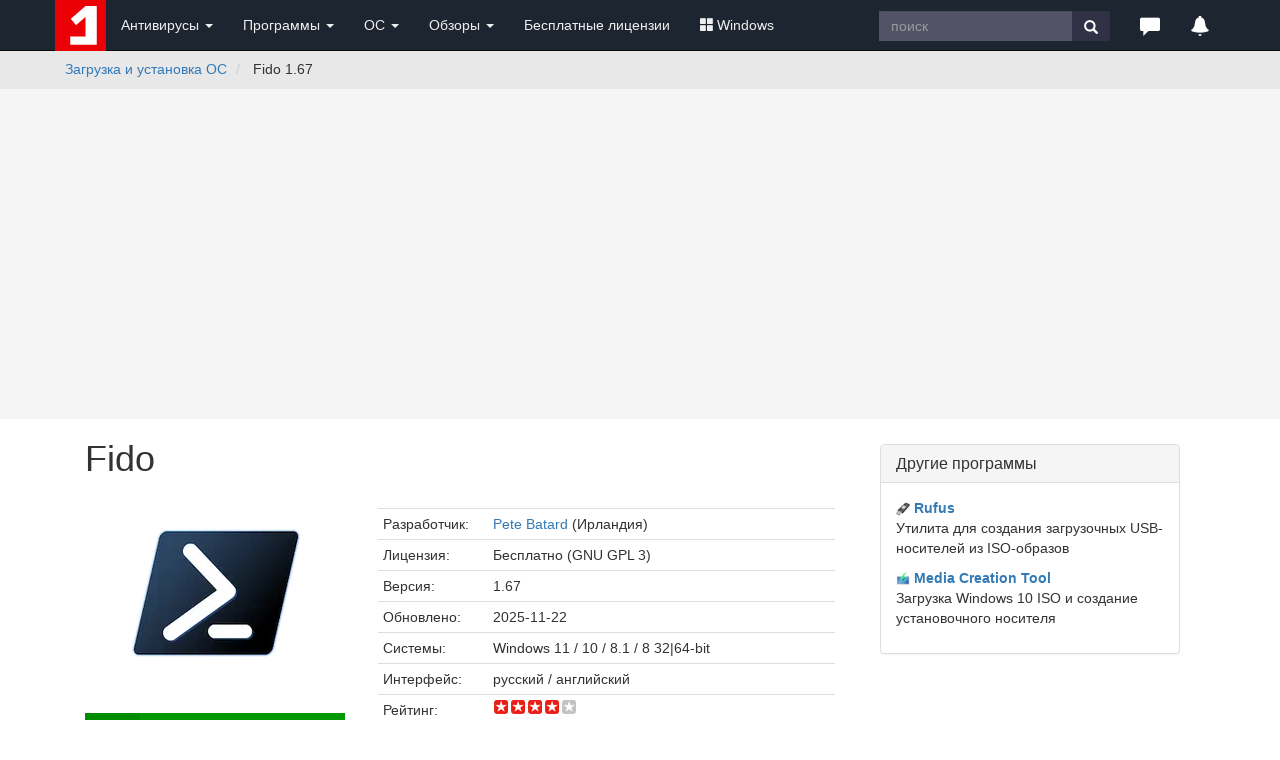

--- FILE ---
content_type: text/html; charset=windows-1251
request_url: https://www.comss.ru/page.php?id=6730
body_size: 10675
content:
<!DOCTYPE html PUBLIC "-//W3C//DTD XHTML 1.0 Transitional//EN" "http://www.w3.org/TR/xhtml1/DTD/xhtml1-transitional.dtd">
<html>
<head>
        <meta http-equiv="X-UA-Compatible" content="IE=edge">
        <meta name="viewport" content="width=device-width, initial-scale=1">
<meta name="home_url" content="https://www.comss.ru/" />
<meta name="description" content="Fido от Rufus – скрипт PowerShell для загрузки официальных ISO-образов Windows 11, Windows 10 и Windows 8.1 с серверов Microsoft" />


<meta name="keywords" content="антивирус скачать бесплатно, антивирусы, бесплатный антивирус, касперского, антивирусные программы, dr.web, скачать, антивирус бесплатно, avast, nod32, kaspersky" />
<meta http-equiv="content-type" content="text/html; charset=windows-1251" />
<meta http-equiv="pragma" content="public" />
<meta http-equiv="cache-control" content="public, max-age=600, must-revalidate" />
<meta http-equiv="last-modified" content="Thu, 22 Jan 2026 04:26:51 GMT" />
<link rel="icon" href="/favicon.svg" type="image/svg+xml" />

<link rel="alternate" type="application/rss+xml" title="RSS" href="https://www.comss.ru/rss.php" />
<title>Fido - Скачать бесплатно. Загрузка и установка ОС</title>
  <!-- Bootstrap core CSS -->
<link rel="preload" href="/bootstrap/3.4.1/fonts/glyphicons-halflings-regular.woff2" as="font" type="font/woff2" crossorigin="anonymous">
<link rel="stylesheet" href="/bootstrap/3.4.1/css/bootstrap.min.css">
        <!-- Custom styles for this template -->
        <style>.desc,.text{line-height:1.5}.text{margin-top:10px;margin-bottom:10px;font-size:16px;font-weight:400}.desc,.text p{margin-bottom:15px}.text a,.text a.mlink{font-weight:700}.text img{max-width:100%!important;height:auto;margin-top:5px}.text a.mlink{color:#dd030e}.text a.mlink:hover{color:#ab0509}.text h3{font-size:24px!important;font-size-adjust:.5;letter-spacing:0}.desc{font-size:18px;font-weight:600;}.date{margin-top:25px;margin-bottom:5px}.breadcrumb{white-space:nowrap;overflow:hidden;text-overflow:ellipsis}.bs-callout{padding:20px;margin:20px 0;border:1px solid #eee;border-left-width:5px;border-radius:3px}.bs-callout h4{margin-top:0;margin-bottom:5px}.bs-callout p:last-child{margin-bottom:0}.bs-callout code{border-radius:3px}.bs-callout+.bs-callout{margin-top:-5px}.bs-callout-default{border-left-color:#777}.bs-callout-default h4{color:#777}.bs-callout-primary{border-left-color:#428bca}.bs-callout-primary h4{color:#428bca}.bs-callout-success{border-left-color:#5cb85c}.bs-callout-success h4{color:#5cb85c}.bs-callout-danger{border-left-color:#d9534f}.bs-callout-danger h4{color:#d9534f}.bs-callout-warning{border-left-color:#f0ad4e}.bs-callout-warning h4{color:#f0ad4e}.bs-callout-info{border-left-color:#5bc0de}.bs-callout-info h4{color:#5bc0de} body{padding-top:0px}.footer{position:relative;padding:10px;height:70px;background-color:#303E4D;color:#eee;}.footer a{color:#eee;}.btn.sharp{border-radius:0;}.navbar-fixed-top {position:relative;margin-bottom:0px;}.navbar-inverse .navbar-toggle{border-color:#303E4D}.navbar-inverse .navbar-toggle:focus,.navbar-inverse .navbar-toggle:hover{background-color:#303E4D}.clip {white-space:nowrap;overflow:hidden;text-overflow:ellipsis;}.label-date{background-color:#ccc;display:inline-block}.breadcrumb{background-color:#E8E8E8;white-space: nowrap;overflow:hidden;text-overflow:ellipsis;}img {max-width:100% !important;height:auto;}.panel-heading .accordion-toggle:after {font-family: 'Glyphicons Halflings';content: "\e113"; float: right;  color: grey;}.panel-heading .accordion-toggle.collapsed:after {content: "\e114";} .anone a{text-decoration:none;} .anone a:hover{text-decoration:none;}.panel-heading{cursor: pointer;}</style>

	
<link rel="icon" type="image/png" href="/logo/comss.one-96x96.png" sizes="96x96">

<!-- Yandex.RTB -->
<script>window.yaContextCb=window.yaContextCb||[]</script>
<script src="https://yandex.ru/ads/system/context.js" async></script>	
<script>
  if (window.innerWidth <= 800) {
    window.yaContextCb = window.yaContextCb || [];
    window.yaContextCb.push(() => {
      Ya.Context.AdvManager.render({
        "blockId": "R-A-252147-37",
        "type": "fullscreen",
        "platform": "touch"
      });
    });
  }
</script>
  

<link rel="canonical" href="https://www.comss.ru/page.php?id=6730" />

<meta property="fb:app_id" content="178348975527814" />
<meta property="og:type" content="article" />
<meta property="article:published_time" content="2025-11-22"/>
<meta property="yandex_recommendations_category" content="Загрузка и установка ОС"/>
<meta property="yandex_recommendations_tag" content="page"/>
<meta itemprop="image" content="https://www.comss.ru/i/img/052020/fido_4.png"/>
<meta name="twitter:card" content="summary_large_image" />
<meta name="twitter:site" content="@comss" />
<meta name="twitter:creator" content="@comss" />
<meta property="og:url" content="https://www.comss.ru/page.php?id=6730" />
<meta property="og:title" content="Fido" />
<meta property="og:description" content="Fido от Rufus – скрипт PowerShell для загрузки официальных ISO-образов Windows 11, Windows 10 и Windows 8.1 с серверов Microsoft" />
<meta property="og:image" content="https://www.comss.ru/i/img/052020/fido_4.png" />

</head>

<body>
   <nav class="navbar navbar-inverse navbar-fixed-top" role="navigation" style="background:#1D2530;">
	<div class="container">
   <div class="navbar-header">
   <button type="button" class="navbar-toggle" data-toggle="collapse" data-target="#bs-example-navbar-collapse-1">
   <span class="sr-only">Toggle navigation</span>
   <span class="icon-bar"></span>
   <span class="icon-bar"></span>
   <span class="icon-bar"></span>
   </button>
   <div class="navbar-toggle"><a class="beamerButton" href="/page.php?id=2641"><span class="glyphicon glyphicon-bell" style="color:#fff;font-size:14px;" title="Уведомления"></span><span class="newsCount badge"></span></a></div>
   <div class="navbar-toggle"><a href="https://www.comss.ru/search"><span class="glyphicon glyphicon-search" style="color:#fff;font-size:14px;" title="Поиск по сайту"></span></a></div>
   
   <a class="navbar-brand" style="margin:0p;padding:0;height:5px;" href="/">
   <img src="/favicon.svg" alt="антивирус скачать бесплатно" width="51" height="51"/>
   </a>
   </div>
   <div class="collapse navbar-collapse" id="bs-example-navbar-collapse-1">
   <ul class="nav navbar-nav">
   <li class="dropdown">
   <a href="#" class="dropdown-toggle" data-toggle="dropdown" role="button" aria-haspopup="true" aria-expanded="false" style="color:#eee;">Антивирусы <span class="caret"></span></a>
   <ul class="dropdown-menu">
   <li><a href="/list.php?c=utils">Бесплатные антивирусы</a></li>
   <li><a href="/list.php?c=InternetSecurity">Комплексные антивирусы</a></li>
   <li><a href="/list.php?c=antivirus">Антивирусы для Windows</a></li>
   <li><a href="/list.php?c=mac_antivirus">Антивирусы для MacOS</a></li>
   <li><a href="/list.php?c=linux_antivirus">Антивирусы для Linux</a></li>
   <li><a href="/list.php?c=corporate_av">Корпоративные решения</a></li>
   <li role="separator" class="divider"></li>
   <li class="dropdown-header">Мобильные антивирусы</li>
   <li><a href="/list.php?c=mobile_antivirus">Антивирусы для Android</a></li>
   <li><a href="/list.php?c=iphone_security">Безопасность iPhone</a></li>
   <li role="separator" class="divider"></li>
   <li class="dropdown-header">Дополнительные инструменты</li>
   <li><a href="/list.php?c=virus_scanners">Антивирусные сканеры</a></li>
   <li><a href="/list.php?c=bootcd">Загрузочные диски</a></li>
   <li><a href="/list.php?c=antiransomware">Защита от шифровальщиков</a></li>
   <li><a href="/list.php?c=online-antivirus">Онлайн-антивирусы</a></li>
   <li><a href="/list.php?c=updates">Обновления антивирусов</a></li>
   </ul>
   </li>
   <li class="dropdown">
   <a href="#" class="dropdown-toggle" data-toggle="dropdown" role="button" aria-haspopup="true" aria-expanded="false" style="color:#eee;">Программы <span class="caret"></span></a>
   <ul class="dropdown-menu">
   <li>
   <a href="/list.php?c=firewall">Фаерволы, сетевая защита</a></li>
   <li><a href="/list.php?c=security">Программы безопасности</a></li>
   <li><a href="/list.php?c=backup">Резервное копирование</a></li>
   <li><a href="/list.php?c=recovery">Восстановление данных</a></li>
   <li role="separator" class="divider"></li>
   <li><a href="/list.php?c=browsers">Браузеры и интернет</a></li>
   <li><a href="/list.php?c=aitools">Искусственный интеллект</a></li>

   <li><a href="/list.php?c=securedns">Безопасные DNS</a></li>
   <li><a href="/list.php?c=banking">Интернет-банкинг</a></li>
   <li role="separator" class="divider"></li>
   <li><a href="/list.php?c=system_tweak">Оптимизация и настройка</a></li>
   <li><a href="/list.php?c=uninstall">Удаление программ</a></li>
   <li role="separator" class="divider"></li>
   <li><a href="/list.php?c=remote_access">Удаленный доступ и управление</a></li>
   <li><a href="/list.php?c=messenger">Мессенджеры. Аудио-, видеозвонки</a></li>
   <li><a href="/list.php?c=video-audio">Мультимедиа</a></li>
   </ul>
   </li>  
	   
	<li class="dropdown">
   <a href="#" class="dropdown-toggle" data-toggle="dropdown" role="button" aria-haspopup="true" aria-expanded="false" style="color:#eee;">ОС <span class="caret"></span></a>
   <ul class="dropdown-menu">
   <li><a href="/list.php?c=os">Операционные системы</a></li>
   <li><a href="/list.php?c=bootmanager">Загрузка и установка</a></li>
   <li><a href="/list.php?c=vm_apps">Виртуальные машины, эмуляторы</a></li>
   <li><a href="/list.php?c=mobilemanager">Мобильные менеджеры</a></li>
   <li role="separator" class="divider"></li>
   <li><a href="/list.php?c=drivers">Драйверы и обновления</a></li>
   <li><a href="/list.php?c=diagnostics">Диагностика и тесты</a></li>
   <li><a href="/list.php?c=storage">Обслуживание накопителей</a></li>
   </ul>
   </li>   
	   
   <li class="dropdown">
   <a href="#" class="dropdown-toggle" data-toggle="dropdown" role="button" aria-haspopup="true" aria-expanded="false" style="color:#eee;">Обзоры <span class="caret"></span></a>
   <ul class="dropdown-menu">
   <li><a href="/page.php?id=2641">Новое на сайте</a></li>
   <li><a href="/list.php?c=reviews">Обзоры и тесты антивирусов</a></li>
   <li><a href="/list.php?c=whatsnew">Обновления программ, что нового</a></li>
   <li><a href="/list.php?c=threats">Угрозы безопасности</a></li>
   <li><a href="/list.php?c=linux">Linux: обзоры, обновления</a></li>
   <li role="separator" class="divider"></li>
   <li class="dropdown-header">Полезная информация</li>
   <li><a href="/list.php?c=guru">Советы и рекомендации</a></li>
   <li><a href="/list.php?c=reviews">Лучший антивирус 2025</a></li>
   </ul>
   </li>
   
	   
   <li class="dropdown hidden-xs hidden-lg">
   <a href="#" class="dropdown-toggle" data-toggle="dropdown" role="button" aria-haspopup="true" aria-expanded="false" style="color:#eee;"><span class="glyphicon glyphicon-triangle-right" style="color:#fff;font-size:20px;" title="Популярное"></span></a>
   
   <ul class="dropdown-menu">
   <li><a href="/list.php?c=club">Бесплатные лицензии</a></li>
   <li><a href="/list.php?c=windows"><span class="glyphicon glyphicon-th-large" aria-hidden="true" style="margin-right:3px;"></span>Windows</a></li>
   </ul>
   </li>
	   
   <li><a class="hidden-sm hidden-md" href="/list.php?c=club" style="color:#eee;">Бесплатные лицензии</a></li>
	 <li class="dropdown hidden-sm hidden-md">
   <a href="#" class="dropdown-toggle" data-toggle="dropdown" role="button" aria-haspopup="true" aria-expanded="false" style="color:#eee;"><span class="glyphicon glyphicon-th-large" aria-hidden="true" style="margin-right:3px;"></span>Windows</a>
   <ul class="dropdown-menu">
   <li><a href="/list.php?c=windows-11">Windows 11</a></li>
   <li><a href="/list.php?c=windows-10">Windows 10</a></li>
   <li><a href="/list.php?c=windows10_update">Обновления Windows</a></li>
   <li><a href="/list.php?c=windowsinsider">Windows Insider Preview</a></li>
   <li><a href="/microsoft">#Microsoft</a></li>
   
   </ul>
   </li>
   </ul>
   
   <ul class="nav navbar-nav navbar-right">
   <li class="hidden-xs">
				   <form class="navbar-form" role="search" action="/search/" accept-charset="UTF-8"  >
		   <div class="input-group">
			   <input type="text" class="form-control hidden-sm" placeholder="поиск" name="q" style="border-radius:0;height:30px;margin-top:3px;background:#535368;color:#fff;border-style:none;">
			   <div class="input-group-btn">
				   <button class="btn btn-default" style="border-radius:0;height:30px;margin-top:3px;background:#313146;border-style:none;" type="submit"><i class="glyphicon glyphicon-search" style="color:#fff;"></i></button>
			   </div>
		   </div>
		   <div><input type="hidden" id="x" name="x" value="GUEST" /></div></form>
	   </li>   
   <li class="dropdown">
   <a href="#" class="dropdown-toggle" data-toggle="dropdown" role="button" aria-haspopup="true" aria-expanded="false" style="color:#eee;"><span class="glyphicon glyphicon-comment hidden-xs" style="color:#fff;font-size:20px;" title="Комментарии и отзывы"></span><span class="hidden-sm hidden-md hidden-lg">Комментарии</span></a>
   <ul class="dropdown-menu">
   <li><a href="/page.php?al=support">Общие вопросы</a></li>
   <li><a href="/latest">Последние комментарии</a></li>
   <li><a href="mailto:feedback@comss.net?subject=Обратная%20связь" target="_blank">Обратная связь</a></li>
   </ul>
   </li>
<li class="hidden-xs"><div style="padding:15px;"><a class="beamerButton" href="/page.php?id=2641"><span class="glyphicon glyphicon-bell" style="color:#fff;font-size:20px;" title="Уведомления"></span><span class="newsCount badge"></span></a></div></li>
   </ul>
   
   </div>
   </div>
   </nav>
<div itemscope itemtype="http://schema.org/SoftwareApplication">
<div id="main">
<div class="container-fluid" style="background:#E8E8E8;"> 
        <div class="container" style="padding-left:0px;">
             <ol class="breadcrumb  hidden-xs" style="padding-left:10px;padding-bottom:0px;margin-bottom:10px;;float:left;">
                <li>
                     <a href="list.php?c=bootmanager">Загрузка и установка ОС</a>
                </li>
 <li  class="hidden-sm">
                    Fido 1.67
                </li>        
            </ol>
<ol class="breadcrumb hidden-sm hidden-md hidden-lg" style="padding-left:0px;padding-bottom:0;padding-top:3px;margin-bottom:3px;">
                <li>
                     <a href="list.php?c=bootmanager">Загрузка и установка ОС</a>
                </li>         
            </ol>

        </div>
 </div>
<style>@media (min-width:768px) {.uphead{max-width:1002px;height:330px;padding-top:15px;padding-bottom:15px;}} @media (max-width:768px) {.uphead{padding-top:15px;min-height:350px;}}</style>
<div class="container-fluid" style="background:#F5F5F5;">	
<div class="container uphead">
<div align="center" style="display:block;">
<!-- Yandex.RTB R-A-252147-11 -->
<div id="yandex_rtb_R-A-252147-11"></div>
<script>window.yaContextCb.push(()=>{
  Ya.Context.AdvManager.render({
    renderTo: 'yandex_rtb_R-A-252147-11',
    blockId: 'R-A-252147-11'
  })
})</script>
</div>
</div>
</div>
<div class="container">
<div class="row" style="padding-bottom:20px;">
<div class="col-md-8 col-lg-8">
            
<div class="container">
<div class="row">
<div class="col-sm-12 col-md-8 col-lg-8">
<h1><span itemprop="name">Fido</span></h1>
</div></div>
<div class="row">
<div class="col-sm-4 col-md-3 col-lg-3">


<p align="center"><a href="screenshots/page.php?id=6730" target="_blank"><img itemprop="image" src="/i/logo/powershell_logo_2019_256x256.png?class=thumbnails" alt="скриншоты Fido" width="180" height="180" loading="lazy" style="margin:15px 0 10px 0;" /></a></p>

<h2><a itemprop="installURL" href="download/page.php?id=6730"><img  class="hidden-sm hidden-md" src="/i/img/dl-260.png" alt="Скачать Fido" style="width:260px;height:55px;margin-bottom:10px;" /><img  class="hidden-xs hidden-sm hidden-lg" src="/i/img/dl-210.png" style="width:210px;height:55px;margin-bottom:10px;" /><img class="hidden-xs hidden-md hidden-lg" src="/i/img/dl-220.png" style="width:220px;height:55px;margin-bottom:10px;" /></a></h2>

<div class="list-group">
   <a href="disqus/page.php?id=6730" class="list-group-item list-group-item-info clip"><span class="glyphicon glyphicon-comment" aria-hidden="true" style="margin-right:3px;"></span> Комментарии и отзывы</a>
   <a href="screenshots/page.php?id=6730" class="list-group-item list-group-item-info clip"><span class="glyphicon glyphicon-picture" aria-hidden="true" style="margin-right:3px;"></span> Скриншоты интерфейса</a>
<a href="javascript:void(0);" id="reportNewVersion" class="list-group-item list-group-item-info clip"><span class="glyphicon glyphicon-volume-up" aria-hidden="true" style="margin-right:3px;"></span>Сообщить о новой версии</a>
</div>




</div>
<div class="col-sm-8 col-md-5 col-lg-5">
  <!-- Table -->
  <table class="table table-condensed table-hover" style="margin-top:20px;">
<tbody>

<tr>
<td style="width:110px">Разработчик:</td>
<td><a target="_blank" href="https://github.com/pbatard/Fido">Pete Batard</a> (Ирландия)</td>
</tr>
<tr>
<td>Лицензия:</td>
<td>Бесплатно (GNU GPL 3)<span itemprop="offers" itemscope itemtype="http://schema.org/Offer"> <meta itemprop="price" content="0.00"/> <meta itemprop="priceCurrency" content="USD"/> </span></td>
</tr>
<tr >
<td>Версия:</td>
<td><span itemprop="softwareVersion">1.67</span></td>
</tr>
<tr>
<td>Обновлено:</td>
<td><time itemprop="dateModified" datetime="2025-11-22"></time>2025-11-22</td>
</tr>
<tr>
<td>Системы:</td>
<td itemprop="operatingSystem">Windows 11 / 10 / 8.1 / 8 32|64-bit</td>
</tr>
<tr>
<td>Интерфейс:</td>
<td>русский / английский</td>
</tr>
<tr>
<td>Рейтинг:</td>
<td><img style="margin-left:1px;" src="/i/img/4.png" alt="рейтинг" />
</td>
</tr>

<tr>
<td>Категория:</td><td><link itemprop="ApplicationCategory" href="http://schema.org/BrowserApplication"/><span itemprop="ApplicationSubCategory"><a href="list.php?c=bootmanager">Загрузка и установка ОС</a></span></td>
</tr>
<tr>
<td>Размер:</td>
<td>256 KB</td>
</tr>

</tbody> 
  </table>
<div class="bs-callout bs-callout-warning">
<strong>Примечание</strong>. Готовые ISO-образы вы можете скачать на нашем сайте в разделах <a href="/page.php?id=3297">Windows 11 Insider Preview</a>, <a href="/page.php?id=9234">Windows 11</a> и <a href="/page.php?id=2572">Windows 10</a>. Для сборок Windows 11также доступны гибридные ISO-образы для обхода ограничений с поддержкой обновления поверх и сохранением данных.</div>

<div class="panel-group" id="accordion">
  <div class="panel panel-default">
     <div class="panel-heading" data-toggle="collapse" data-parent="#accordion" data-target="#collapse1">
       <h4 class="panel-title anone"><a class="accordion-toggle" data-toggle="collapse" data-parent="#accordion" href="#collapse1">О программе</a></h4>
    </div>
    <div id="collapse1" class="panel-collapse collapse in">
      <div class="panel-body"><span style="font-weight:bold;">Fido от Rufus – скрипт PowerShell для загрузки официальных ISO-образов Windows 11, Windows 10 и Windows 8.1 с серверов Microsoft</span></div>
    </div>
  </div>
  <div class="panel panel-default">
    <div class="panel-heading" data-toggle="collapse" data-parent="#accordion" data-target="#collapse2">
      <h4 class="panel-title anone"><a class="accordion-toggle collapsed" data-toggle="collapse" data-parent="#accordion" href="#collapse2">Что нового</a></h4>
    </div>
    <div id="collapse2" class="panel-collapse collapse">
      <div class="panel-body"><!-- ОБНОВИТЬ СПИСОК ИЗМЕНЕНИЙ -->


<p><span style="color:#008000"><b>Новое в версии 1.67</b></span> (22.11.2025)</p>

<p><strong>Обновления:</strong></p>
<ul>
  <li>Добавлены загрузки <strong>UEFI Shell</strong> для версии <strong>25H2</strong>.</li>






	<li><a href="https://github.com/pbatard/Fido/releases" target="_blank">Список изменений (английский)</a> </li>
</ul></div>
    </div>
  </div>
<div class="panel panel-default">
    <div class="panel-heading" data-toggle="collapse" data-parent="#accordion" data-target="#collapse3">
<h4 class="panel-title anone"><a class="accordion-toggle collapsed" data-toggle="collapse" data-parent="#accordion" href="#collapse3">Системные требования</a></h4>
    </div>
    <div id="collapse3" class="panel-collapse collapse">
      <div class="panel-body"><p>Системные требования для работы скрипта Fido следующие:</p>

<ul>
	<li>Операционная система Windows 8 или более поздняя версия с установленным PowerShell.</li>
	<li>Windows 7 не поддерживается.</li>
	<li>Fido поддерживает работу в командной строке, то есть, если указаны определенные параметры, графический интерфейс не будет запущен, и вы сможете генерировать загрузку ISO-образа прямо из консоли PowerShell или скрипта.</li>
</ul></div>
    </div>
  </div>
<div class="panel panel-default">
    <div class="panel-heading" data-toggle="collapse" data-parent="#accordion" data-target="#collapse4">
      <h4 class="panel-title anone"><a class="accordion-toggle collapsed" data-toggle="collapse" data-parent="#accordion" href="#collapse4">Полезные ссылки</a></h4>
    </div>
    <div id="collapse4" class="panel-collapse collapse">
      <div class="panel-body"><ul><li><a href="https://www.comss.ru/page.php?id=12533"><strong>Как скачать Windows 11 2023 Update, версия 23H2</strong></a></li><li><a href="https://www.comss.ru/page.php?id=9320">Как скачать ISO-образ Windows 11 / 10 с помощью UUP dump</a></li>
<li><a href="https://www.comss.ru/page.php?id=9442">Как создать ISO-образ Windows 11 с обходом ограничений в виде процессора, TPM 2.0, Secure Boot и UEFI</a></li>
<li><a href="page.php?id=5892"><strong>Как скачать Windows 11, Windows 10, 8.1, 7 и создать загрузочный USB-носитель с помощью Rufus</strong></a></li>
<li><a href="page.php?id=2575">Как скачать Windows 10 и создать установочный носитель</a></li>
</ul></div>
        </div>
  </div>
<div class="panel">
<!-- Yandex.RTB R-A-252147-22 -->
<div id="yandex_rtb_R-A-252147-22"></div>
<script>window.yaContextCb.push(()=>{
  Ya.Context.AdvManager.render({
    renderTo: 'yandex_rtb_R-A-252147-22',
    blockId: 'R-A-252147-22'
  })
})</script>
  </div>
    <div class="panel panel-default">
    <div class="panel-heading" data-toggle="collapse" data-parent="#accordion" data-target="#collapse5">
      <h4 class="panel-title anone"><a class="accordion-toggle" data-toggle="collapse" data-parent="#accordion" href="#collapse5">Подробное описание</a></h4>
    </div>
    <div id="collapse5" class="panel-collapse collapse in">
      <div class="panel-body"><p><strong>Скрипт Fido</strong> разработан для использования в связке с утилитой <a href="page.php?id=5124">Rufus</a>, и его основное назначение — загрузка образов розничных версий ОС Microsoft Windows: a href="https://www.comss.ru/page.php?id=9234">Windows 11</a>, <a href="https://www.comss.ru/page.php?id=2572">Windows 10</a>, <a href="page.php?id=5882">Windows 8.1</a>или UEFI Shell ISO. Этот скрипт написан на языке PowerShell и размещен на GitHub. Скрипт Fido интегрирован в Rufus и активируется через опцию "Скачать" в интерфейсе утилиты Rufus. После активации скрипта появляется всплывающее окно Fido – Feature ISO Downloader, что облегчает процесс загрузки образов Windows.</p>

<p>Пользователь может указывать различные параметры для загрузки конкретных версий Windows, такие как язык, архитектура и т.д. Например, возможно указать желаемый язык Windows с помощью параметра <code>-Lang</code> (например, <code>-Lang Int</code> для English International), архитектуру с помощью параметра <code>-Arch</code> (например, "x64"). По умолчанию скрипт пытается использовать те же параметры, что и текущая система пользователя, если конкретные параметры не указаны. Также есть возможность только отобразить URL для загрузки, не начиная загрузку автоматически, с помощью переключателя <code>-GetUrl</code>.</p>

<p>Примеры использования скрипта Fido приведены на странице GitHub. Скрипт запускается из командной строки PowerShell, и пользователь может указать различные параметры для выбора конкретной версии Windows, ее издания, языка и архитектуры. Например, команда</p>

<pre>
<code>.\Fido.ps1 -Win 10 -Rel 20H2 -Ed Edu -Lang Ru -Arch x86 -GetUrl</code></pre>

<p>вернет URL для загрузки образа Windows 10 Education версии 20H2 на русском языке и архитектурой x86.</p>


<h4>Как использовать Fido для загрузки Windows 11, 10 и 8.1</h4>

<p>Для загрузки официальных ISO-образов Windows 11, Windows 10 и Windows 8.1 с серверов Microsoft  с помощью Fido воспользуйтесь следующей инструкцией на нашем сайте:</p>

<ul><li><a href="page.php?id=6729">Скрипт Fido – ещё один способ скачать официальные ISO-образы Windows 11 и Windows 10</a></li></ul>
</div>
    </div>
  </div>

</div>

<div style="font-size:20px;letter-spacing:-1px;font-weight:600;margin:10px 0 10px 0;"><a href="disqus/page.php?id=6730">Комментарии и поддержка</a> <span class="glyphicon glyphicon-comment" aria-hidden="true" style="font-size:16px;margin-right:3px;"></span></div>
<p><a href="download/page.php?id=6730" class="btn btn-primary btn-lg" style="margin:10px 0 10px 0;" role="button">Скачать Fido</a></p>




</div>
</div>
</div>
</div>


<div class="hidden-xs hidden-sm col-md-4 col-lg-4">
<div align="center">


<div style="margin-top:25px;width:300px;" align="left">
<div class="panel panel-default">
  <div class="panel-heading">
    <h3 class="panel-title">Другие программы</h3>
  </div>
  <div class="panel-body">
<p><img alt="" src="https://cdn.comss.ru/logo/rufus-icon.png?width=14&height=14" /> <strong><a href="page.php?id=5124">Rufus
</a></strong><br/>Утилита для создания загрузочных USB-носителей из ISO-образов</p>

<p><img alt="" src="https://cdn.comss.ru/logo/windows-update.png?width=14&height=14" /> <strong><a href="page.php?id=3271">Media Creation Tool</a></strong><br/>Загрузка Windows 10 ISO и создание установочного носителя</p>
  </div>
</div>
</div>

<div style="margin-top:25px;width:300px;"><!-- Yandex Native Ads placeholder -->
<div id="yandex_rtb_C-A-252147-30"></div>
<script>
    if (window.innerWidth >= 1201) {
        window.yaContextCb = window.yaContextCb || [];
        window.yaContextCb.push(() => {
            Ya.Context.AdvManager.renderWidget({
                renderTo: 'yandex_rtb_C-A-252147-30',
                blockId: 'C-A-252147-30'
            });
        });
    }
</script></div>


</div>
</div>
</div>
</div>

<div class="container-fluid" style="background:#EFEFEF;margin-top:20px;padding-bottom:15px;"> 
<div class="container"> 
 <style>
.clip {white-space: nowrap;overflow: hidden;text-overflow: ellipsis;}
.list_title{margin-bottom:3px;padding:0;font-size:16px;font-family:sans-serif;font-size-adjust:.5;font-weight:bold;font-style:normal}
.rlogo{width:110px;height:auto;margin:10px 15px 20px 15px;}.star{height:12px;display:inline-block}
.rbox{margin:15px 0 15px 0;padding:10px 10px 10px 10px;display: table-cell;}
.rapp{width:160px;background:#fff;padding:10px 7px 10px 7px;}
.rdesc{font-size:11px;line-height:1.2;color:#888;font-weight:500;margin-top:5px;}
div.horizontal {width:100%;padding:3px 0 3px 10px;overflow:auto;background-color:#eee;}
.table {display: table;table-layout:fixed;width:100%;}
.horizontal-track2 {width: 100%;height:10px;background: #b4b4b4;}
.horizontal-handle2 { height:10px;background: #555;}
.horizontal-handle2 .left {display: none;}
.horizontal-handle2 .right {display: none;}
</style>

<div style="margin-bottom:10px;margin-left:20px;"><h4>Рекомендуем</h4></div>
<div class="horizontal">
<div class="rbox">
<div class="rapp">
<div><a href="page.php?id=2572"><img class="img-responsive rlogo" data-original="/i/logo/Windows10_logo.png" alt="скачать бесплатно" /></a></div>
<div class="list_title clip"><a title="Windows 10" href="page.php?id=2572">Windows 10</a></div>
<div class="clip" style="margin:0 0 3px 0;" ><img class="star" src="/i/img/5.png" alt="рейтинг" style="height:12px;display:inline-block" /> <span class="label label-info"><span style="font-size:8px;">ПРОБНАЯ</span></span></div>  
<div class="rdesc">Новая операционная система от Microsoft</div>
</div></div>

<div class="rbox">
<div class="rapp">
<div><a href="page.php?id=3637"><img class="img-responsive rlogo" data-original="/i/logo/windows7logo.png" alt="скачать бесплатно" /></a></div>
<div class="list_title clip"><a title="Windows 7" href="page.php?id=3637">Windows 7</a></div>
<div class="clip" style="margin:0 0 3px 0;" ><img class="star" src="/i/img/45.png" alt="рейтинг" style="height:12px;display:inline-block" />  <span class="label label-info"><span style="font-size:8px;">ПРОБНАЯ</span></span></div>  
<div class="rdesc">Популярная система для компьютеров</div>
</div></div>

<div class="rbox">
<div class="rapp">
<div><a href="page.php?id=3039"><img class="img-responsive rlogo" data-original="/i/logo/catalina.png" alt="скачать бесплатно" /></a></div>
<div class="list_title clip"><a title="macOS Catalina " href="page.php?id=3039">macOS Catalina</a></div>
<div class="clip" style="margin:0 0 3px 0;" ><img class="star" src="/i/img/5.png" alt="рейтинг" style="height:12px;display:inline-block" /> <span class="label label-success"><span style="font-size:8px;">БЕСПЛАТНО</span></span></div> 
<div class="rdesc">Система Apple для iMac, Mac Pro и Macbook</div>
</div></div>

<div class="rbox">
<div class="rapp">
<div><a href="page.php?id=2926"><img class="img-responsive rlogo" data-original="/i/logo/logo-ubuntu_cof-orange-hex.png" alt="Ubuntu"  /></a></div>
<div class="list_title clip"><a title="Ubuntu Desktop" href="page.php?id=2926">Ubuntu Desktop</a></div>
<div class="clip" style="margin:0 0 3px 0;" ><img class="star" src="/i/img/45.png" alt="рейтинг" style="height:12px;display:inline-block" />  <span class="label label-success"><span style="font-size:8px;">БЕСПЛАТНО</span></span></div> 
<div class="rdesc">ОС Linux для ноутбуков и настольных ПК</div></div>
</div>


<div class="rbox">
<div class="rapp">
<div><a href="page.php?id=2925"><img class="img-responsive rlogo" data-original="/i/logo/PhoenixOS.png" alt="Phoenix OS"  /></a></div>
<div class="list_title clip"><a title="Phoenix OS" href="page.php?id=2925">Phoenix OS</a></div>
<div class="clip" style="margin:0 0 3px 0;" ><img class="star" src="/i/img/4.png" alt="рейтинг" style="height:12px;display:inline-block" /> <span class="label label-success"><span style="font-size:8px;">БЕСПЛАТНО</span></span></div>  
<div class="rdesc">OC Android на вашем компьютере</div></div></div>
</div>

</div>

 </div> </div>


</div><script>
(function () {
	var id = 6730;
	if (!id) return;

	var img = new Image();
	img.src = '/pagehit.php?id=' + id + '&_=' + Date.now();
})();
</script>

<footer class="footer">
            <div class="container">
                <div class="row">
                    <div class="col-xs-6 col-sm-2 col-md-2 col-lg-2" style="opacity:0.6;">
<img src="/favicon.svg" alt="comss1" width="31" height="31" /> <!-- Google tag (gtag.js) -->
<script async src="https://www.googletagmanager.com/gtag/js?id=G-700PEGF11W"></script>
<script>
  window.dataLayer = window.dataLayer || [];
  function gtag(){dataLayer.push(arguments);}
  gtag('js', new Date());

  gtag('config', 'G-700PEGF11W');
</script>

<!-- Yandex.Metrika counter --> <script type="text/javascript" > (function(m,e,t,r,i,k,a){m[i]=m[i]||function(){(m[i].a=m[i].a||[]).push(arguments)}; m[i].l=1*new Date(); for (var j = 0; j < document.scripts.length; j++) {if (document.scripts[j].src === r) { return; }} k=e.createElement(t),a=e.getElementsByTagName(t)[0],k.async=1,k.src=r,a.parentNode.insertBefore(k,a)}) (window, document, "script", "https://mc.webvisor.org/metrika/tag_ww.js", "ym"); ym(41438934, "init", { clickmap:true, trackLinks:true, accurateTrackBounce:true }); </script> <noscript><div><img src="https://mc.yandex.ru/watch/41438934" style="position:absolute; left:-9999px;" alt="" /></div></noscript> <!-- /Yandex.Metrika counter -->



                   </div>
                    <div class="col-xs-6 col-sm-10 col-md-10 col-lg-10" style="text-align:right;">
                        <p>© 2007-<span class="year"></span> COMSS.ONE<br/><a href="mailto:dmca@comss.net?subject=DMCA%20request%20on%20comss.ru" target="_blank">DMCA</a></p>                          <script>document.querySelector('.year').textContent = new Date().getFullYear();</script>
   
                    </div>                     
                </div>                 
            </div>
        </footer>
<script src="/js/report.js?v=2.0.4"></script>
        <!-- Bootstrap core JavaScript
    ================================================== -->
        <!-- Placed at the end of the document so the pages load faster -->
<style>.no-scroll{overflow:hidden}.overlay{display:none;position:fixed;top:0;left:0;width:100%;height:100%;background:rgba(0,0,0,0.5);z-index:1050}@keyframes fadeIn {from { opacity: 0; } to { opacity: 1; }}.news-sidebar{display:block;position:fixed;width:100%;right:-100vw;top:0;bottom:0;z-index:1060;overflow:hidden;transition:right 0.3s ease-in-out;}@media (min-width:992px){.news-sidebar{width:465px;margin-right:-15px}}.sidebar-content{height:100%;overflow-y:scroll;padding-right:0;box-sizing:content-box;animation: fadeIn 0.5s ease-in-out;}.news-sidebar.active{right:0}.sidebar-header{padding:15px;background:#5CB85C;border-bottom:1px solid #ddd}.sidebar-header a{text-decoration:none;color:#fff;font-size:18px}.close-btn{float:right;margin-top:-8px;margin-right:15px;font-size:26px;cursor:pointer}</style>
<div class="overlay" onclick="toggleSidebar()"></div>
<div id="newsSidebar" class="news-sidebar">
    <div class="sidebar-header">
        <a href="/page.php?id=2641" target="_blank">Новое на сайте Comss.one</a>
        <span class="close-btn" onclick="toggleSidebar()">&times;</span>
    </div>
    <div class="sidebar-content">
        <iframe id="newsIframe" style="width: 100%; height: 100%;" frameborder="0"></iframe>
    </div>
</div>
<script src="/js/jquery-3.5.1.min.js"></script>
<script src="/bootstrap/3.4.1/js/bootstrap.min.js"></script>
<script async type="text/javascript">
$(document).ready(function() {
    $('.beamerButton').click(function(e) {
        e.preventDefault();
        var iframe = $('#newsIframe');
        if (!iframe.attr('src')) {
            iframe.attr('src', '/whatsnew/notify-001.php');
        }
        toggleSidebar();
    });
});
    function toggleSidebar() {
        var sidebar = $('#newsSidebar');
        var overlay = $('.overlay');
        var body = $('body');

        sidebar.toggleClass('active');
        overlay.toggle();

        if (sidebar.hasClass('active')) {
            body.addClass('no-scroll');
        } else {
            body.removeClass('no-scroll');
        }
    }
</script>

<script async src="/js/moment.min.js" type="text/javascript"></script>

 <style>.newsCount {background-color:red;border-radius:50%;width:20px;height:20px;padding:0;font-size:12px;color:white;line-height:20px;text-align:center;display:none;position:absolute;top:-6px;right:-6px;transform:translate(50%, -50%);} .beamerButton{position:relative;}</style>
       
<script async type="text/javascript">
$(document).ready(function() {
    // Check if a reset time is saved in localStorage, otherwise set it to 72 hours ago
    var lastUpdate = localStorage.getItem('lastUpdate') ? moment(localStorage.getItem('lastUpdate')) : moment().subtract(72, 'hours');

    function updateNewsCount() {
        $.ajax({
            url: '/feeds/notify-count.php', // Your news feed endpoint
            method: 'GET',
            dataType: 'xml',
            success: function(xml) {
                var count = 0;
                $(xml).find("item").each(function() {
                    const pubDate = $(this).find("pubDate").text();
                    const momentDate = moment(pubDate);
                    // Check if the news item was published after the last reset time
                    if (momentDate.isAfter(lastUpdate)) {
                        count++;
                    }
                });

                // Update the count on all buttons with the class "beamerButton"
if (count > 0) {
    $('.beamerButton').find('.newsCount').text(count).show(); // Removed parentheses from around count
} else {
    $('.beamerButton').find('.newsCount').hide();
}
        },
            error: function() {
                console.error('Error loading news.');
            }
        });
    }
    // Update the news count initially
    updateNewsCount();

    $('.beamerButton').on('click', function() {
        // Reset the last update time to the current moment and save it in localStorage
        lastUpdate = moment();
        localStorage.setItem('lastUpdate', lastUpdate.toISOString());
        $(this).find('.newsCount').text('').hide(); // Hide the news count indicator
        updateNewsCount(); // Immediately check for new news items since the reset
    });
});
</script>

<script>$.getScript('/js/jquery.lazyload.min.js',function(){
$('#main .img-responsive').lazyload({ });});</script>



    <script async src="https://edge.comss.net/loader.js"></script>
</body></html>



--- FILE ---
content_type: text/html; charset=utf-8
request_url: https://www.google.com/recaptcha/api2/aframe
body_size: 265
content:
<!DOCTYPE HTML><html><head><meta http-equiv="content-type" content="text/html; charset=UTF-8"></head><body><script nonce="uJuVevdeed3IQp_f95GevQ">/** Anti-fraud and anti-abuse applications only. See google.com/recaptcha */ try{var clients={'sodar':'https://pagead2.googlesyndication.com/pagead/sodar?'};window.addEventListener("message",function(a){try{if(a.source===window.parent){var b=JSON.parse(a.data);var c=clients[b['id']];if(c){var d=document.createElement('img');d.src=c+b['params']+'&rc='+(localStorage.getItem("rc::a")?sessionStorage.getItem("rc::b"):"");window.document.body.appendChild(d);sessionStorage.setItem("rc::e",parseInt(sessionStorage.getItem("rc::e")||0)+1);localStorage.setItem("rc::h",'1769056015810');}}}catch(b){}});window.parent.postMessage("_grecaptcha_ready", "*");}catch(b){}</script></body></html>